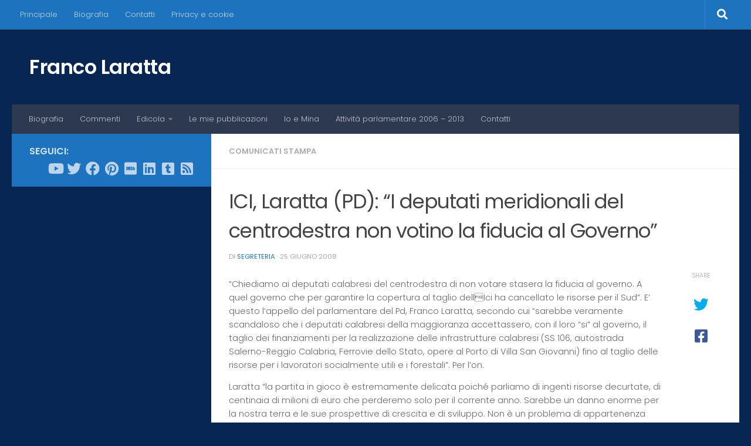

--- FILE ---
content_type: text/html; charset=utf-8
request_url: https://www.google.com/recaptcha/api2/aframe
body_size: 267
content:
<!DOCTYPE HTML><html><head><meta http-equiv="content-type" content="text/html; charset=UTF-8"></head><body><script nonce="9ymkT2RP9vb-DePiWNcCqA">/** Anti-fraud and anti-abuse applications only. See google.com/recaptcha */ try{var clients={'sodar':'https://pagead2.googlesyndication.com/pagead/sodar?'};window.addEventListener("message",function(a){try{if(a.source===window.parent){var b=JSON.parse(a.data);var c=clients[b['id']];if(c){var d=document.createElement('img');d.src=c+b['params']+'&rc='+(localStorage.getItem("rc::a")?sessionStorage.getItem("rc::b"):"");window.document.body.appendChild(d);sessionStorage.setItem("rc::e",parseInt(sessionStorage.getItem("rc::e")||0)+1);localStorage.setItem("rc::h",'1769189710730');}}}catch(b){}});window.parent.postMessage("_grecaptcha_ready", "*");}catch(b){}</script></body></html>